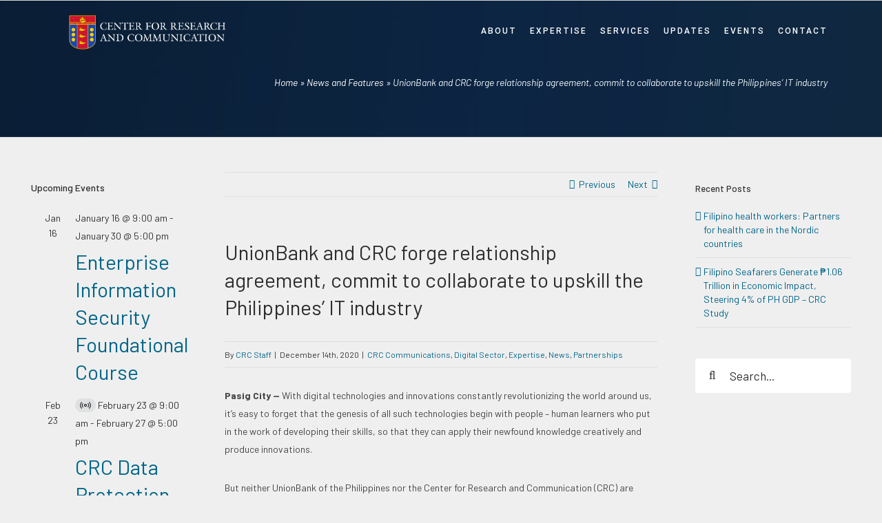

--- FILE ---
content_type: text/css
request_url: https://crc.uap.asia/wp-content/uploads/fusion-icons/Finance-Icon-Set-v1.0/style.css?ver=2.2.3
body_size: -87
content:
@font-face {
  font-family: 'Finance-Icon-Set';
  src:
    url('fonts/Finance-Icon-Set.ttf?aaqmt5') format('truetype'),
    url('fonts/Finance-Icon-Set.woff?aaqmt5') format('woff'),
    url('fonts/Finance-Icon-Set.svg?aaqmt5#Finance-Icon-Set') format('svg');
  font-weight: normal;
  font-style: normal;
  font-display: block;
}

[class^="icon-finance-"], [class*=" icon-finance-"] {
  /* use !important to prevent issues with browser extensions that change fonts */
  font-family: 'Finance-Icon-Set' !important;
  speak: never;
  font-style: normal;
  font-weight: normal;
  font-variant: normal;
  text-transform: none;
  line-height: 1;

  /* Better Font Rendering =========== */
  -webkit-font-smoothing: antialiased;
  -moz-osx-font-smoothing: grayscale;
}

.icon-finance-bars-solid:before {
  content: "\e900";
}
.icon-finance-building-solid:before {
  content: "\e901";
}
.icon-finance-chart-area-solid:before {
  content: "\e902";
}
.icon-finance-chart-line-solid:before {
  content: "\e903";
}
.icon-finance-check-circle-solid:before {
  content: "\e904";
}
.icon-finance-check-solid:before {
  content: "\e905";
}
.icon-finance-envelope-solid:before {
  content: "\e906";
}
.icon-finance-gem-solid:before {
  content: "\e907";
}
.icon-finance-globe-solid:before {
  content: "\e908";
}
.icon-finance-home-solid:before {
  content: "\e909";
}
.icon-finance-mobile-alt-solid:before {
  content: "\e90a";
}
.icon-finance-phone-solid:before {
  content: "\e90b";
}
.icon-finance-plus-circle-solid:before {
  content: "\e90c";
}
.icon-finance-power-off-solid:before {
  content: "\e90d";
}
.icon-finance-quote-left-solid:before {
  content: "\e90e";
}
.icon-finance-signal-solid:before {
  content: "\e90f";
}
.icon-finance-times-solid:before {
  content: "\e910";
}
.icon-finance-users-solid:before {
  content: "\e911";
}


--- FILE ---
content_type: text/css
request_url: https://crc.uap.asia/wp-content/uploads/fusion-icons/sports-v1.1/style.css?ver=2.2.3
body_size: -36
content:
@font-face {
  font-family: 'sports';
  src:
    url('fonts/sports.ttf?53cmjd') format('truetype'),
    url('fonts/sports.woff?53cmjd') format('woff'),
    url('fonts/sports.svg?53cmjd#sports') format('svg');
  font-weight: normal;
  font-style: normal;
  font-display: block;
}

[class^="awb-sports-"], [class*=" awb-sports-"] {
  /* use !important to prevent issues with browser extensions that change fonts */
  font-family: 'sports' !important;
  speak: never;
  font-style: normal;
  font-weight: normal;
  font-variant: normal;
  text-transform: none;
  line-height: 1;

  /* Better Font Rendering =========== */
  -webkit-font-smoothing: antialiased;
  -moz-osx-font-smoothing: grayscale;
}

.awb-sports-menu:before {
  content: "\e900";
}
.awb-sports-close:before {
  content: "\e901";
}
.awb-sports-smile:before {
  content: "\f118";
}
.awb-sports-check:before {
  content: "\f00c";
}
.awb-sports-play:before {
  content: "\f04b";
}
.awb-sports-angle-right:before {
  content: "\f105";
}
.awb-sports-angle-down1:before {
  content: "\f108";
}
.awb-sports-ellipsis-h:before {
  content: "\f141";
}
.awb-sports-chart-pie:before {
  content: "\f200";
}
.awb-sports-heartbeat:before {
  content: "\f21e";
}
.awb-sports-user-plus:before {
  content: "\f234";
}
.awb-sports-basketball-ball:before {
  content: "\f434";
}
.awb-sports-dumbbell:before {
  content: "\f44b";
}
.awb-sports-walking:before {
  content: "\f554";
}
.awb-sports-twitter:before {
  content: "\f099";
}
.awb-sports-youtube:before {
  content: "\f167";
}
.awb-sports-instagram:before {
  content: "\f16d";
}
.awb-sports-facebook-f:before {
  content: "\f39e";
}
.awb-sports-clock:before {
  content: "\f017";
}
.awb-sports-leaf:before {
  content: "\f06c";
}


--- FILE ---
content_type: application/x-javascript
request_url: https://crc.uap.asia/wp-content/themes/Avada/assets/min/js/general/avada-events.js?ver=6.2.3
body_size: 191
content:
function toggleMobileClass(){768>=jQuery(window).width()?jQuery("body").addClass("tribe-mobile"):jQuery("body").removeClass("tribe-mobile")}jQuery(document).ready(function(){var a;jQuery(".tribe-ticket-quantity, .tribe-tickets-quantity").addClass("qty").wrap('<div class="quantity"></div>'),jQuery(".tribe-events-tickets-rsvp").find(".quantity input").on("change",function(){setTimeout(function(){calcSelectArrowDimensions()},100)}),jQuery.trim(jQuery(".tribe-events-nav-previous").html()).length||jQuery.trim(jQuery(".tribe-events-nav-next").html()).length||jQuery(".tribe-events-sub-nav").parent("#tribe-events-footer").hide(),jQuery(".fusion-tribe-has-featured-image").each(function(){var a=jQuery(this).parent().height();jQuery(this).find(".tribe-events-event-image").css("height",a)}),jQuery(window).on("resize",function(){var a;jQuery(".fusion-tribe-has-featured-image").each(function(){jQuery(this).find(".tribe-events-event-image").css("height","auto"),a=jQuery(this).parent().height(),jQuery(this).find(".tribe-events-event-image").css("height",a)})}),jQuery("body").hasClass("avada-ec-views-v2")&&jQuery(window).resize(function(){clearTimeout(a),a=setTimeout(toggleMobileClass,200)})}),jQuery(document).ajaxComplete(function(){var a,b;(jQuery("body").hasClass("events-archive")||jQuery("body").find(".tribe-events-shortcode .fusion-blog-layout-grid").length)&&(a=jQuery(this).parents("#tribe-events").length?jQuery(this):jQuery("#tribe-events .fusion-blog-layout-grid"),b=a.find(".post"),b.each(function(){jQuery(this).find(".fusion-post-slideshow").flexslider(),jQuery(this).find(".full-video, .video-shortcode, .wooslider .slide-content").fitVids()}),a.css("height",a.height()),b.hide(),imagesLoaded(b,function(){a.css("height",""),b.fadeIn(),a.isotope(),jQuery(window).trigger("resize",!1),jQuery('[data-spy="scroll"]').each(function(){jQuery(this).scrollspy("refresh")})})),jQuery("body").hasClass("events-archive")&&(jQuery(".fusion-tribe-has-featured-image").each(function(){var a=jQuery(this).parent().height();jQuery(this).find(".tribe-events-event-image").css("height",a)}),jQuery(".fusion-page-title-bar h1").length&&(jQuery("#tribe-events-header").length?jQuery(".fusion-page-title-bar h1").html(jQuery("#tribe-events-header").data("viewtitle")):jQuery(".tribe-events-page-title").length&&jQuery(".fusion-page-title-bar h1").html(jQuery(".tribe-events-page-title").html())))}),jQuery(window).on("load",function(){jQuery(".tribe_events_filters_close_filters, .tribe_events_filters_show_filters").on("click",function(){var a=jQuery(this);setTimeout(function(){jQuery(a).parents("#tribe-events-content-wrapper").find(".fusion-blog-layout-grid").isotope()})})});;